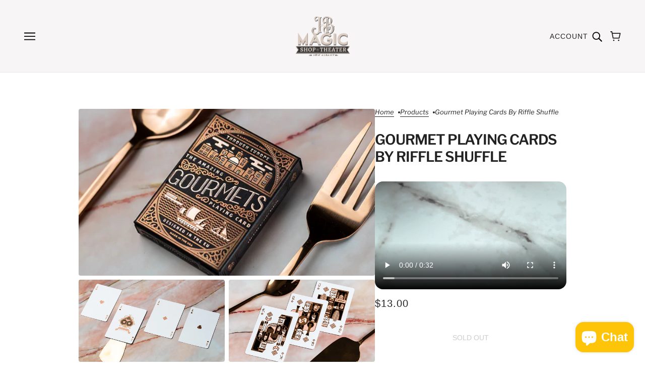

--- FILE ---
content_type: text/css
request_url: https://cdn.shopify.com/extensions/019b4173-198c-7504-9ca7-09d6d87cfeb2/256-metafields-editor-324/assets/video.css
body_size: 122
content:
.MetafieldsGuru-Block--v2405{width:100%;display:flex;gap:5px}.MetafieldsGuru-Block--v2405 img{display:block}.MetafieldsGuru-Block--v2405 .MetafieldsGuru-Block__Prefix p,.MetafieldsGuru-Block--v2405 .MetafieldsGuru-Block__Suffix p,.MetafieldsGuru-Block--v2405 .MetafieldsGuru-Block__Header p{margin:0}.MetafieldsGuru-Block--v2405 .MetafieldsGuru-Block__Prefix h1,.MetafieldsGuru-Block--v2405 .MetafieldsGuru-Block__Prefix h2,.MetafieldsGuru-Block--v2405 .MetafieldsGuru-Block__Prefix h3,.MetafieldsGuru-Block--v2405 .MetafieldsGuru-Block__Prefix h4,.MetafieldsGuru-Block--v2405 .MetafieldsGuru-Block__Prefix h5,.MetafieldsGuru-Block--v2405 .MetafieldsGuru-Block__Prefix h6,.MetafieldsGuru-Block--v2405 .MetafieldsGuru-Block__Suffix h1,.MetafieldsGuru-Block--v2405 .MetafieldsGuru-Block__Suffix h2,.MetafieldsGuru-Block--v2405 .MetafieldsGuru-Block__Suffix h3,.MetafieldsGuru-Block--v2405 .MetafieldsGuru-Block__Suffix h4,.MetafieldsGuru-Block--v2405 .MetafieldsGuru-Block__Suffix h5,.MetafieldsGuru-Block--v2405 .MetafieldsGuru-Block__Suffix h6,.MetafieldsGuru-Block--v2405 .MetafieldsGuru-Block__Header h1,.MetafieldsGuru-Block--v2405 .MetafieldsGuru-Block__Header h2,.MetafieldsGuru-Block--v2405 .MetafieldsGuru-Block__Header h3,.MetafieldsGuru-Block--v2405 .MetafieldsGuru-Block__Header h4,.MetafieldsGuru-Block--v2405 .MetafieldsGuru-Block__Header h5,.MetafieldsGuru-Block--v2405 .MetafieldsGuru-Block__Header h6{margin:5px 0}.MetafieldsGuru-Block--v2405+.MetafieldsGuru-Block--v2405__Warning,.MetafieldsGuru-Block--v2405__Warning+.MetafieldsGuru-Block--v2405__Warning{margin-top:10px}.MetafieldsGuru-Block--v2405__Warning{overflow:hidden;box-shadow:0 .1875rem .0625rem -0.0625rem rgba(26,26,26,.07);border-radius:8px;font-size:14px;color:#272727;font-family:"Open Sans",sans-serif}.MetafieldsGuru-Block--v2405__WarningInfo{padding:6px 10px;background-color:#fafafa;border-radius:0 0 8px 8px;border:1px solid rgba(0,0,0,.1);border-top:none}.MetafieldsGuru-Block--v2405__WarningMessage{background-color:#ffb800;padding:6px 10px;font-weight:bold;display:flex;gap:4px;align-items:flex-start}.MetafieldsGuru-Block--v2405__WarningMessage img{padding-top:2px;width:20px;height:22px;opacity:.7}.MetafieldsGuru-Block--v2405.MetafieldsGuru-VideoBlock{flex-direction:column}.MetafieldsGuru-Block--v2405.MetafieldsGuru-VideoBlock video{max-width:100%}.MetafieldsGuru-Block--v2405.MetafieldsGuru-VideoBlock iframe{border:none}.MetafieldsGuru-Block--v2405.MetafieldsGuru-VideoBlock.MetafieldsGuru-VideoBlock:not(.MetafieldsGuru-VideoBlock--columns) .MetafieldsGuru-Block__Content{display:flex;flex-wrap:wrap;width:100%}.MetafieldsGuru-Block--v2405.MetafieldsGuru-VideoBlock.MetafieldsGuru-VideoBlock--align-left .MetafieldsGuru-Block__Content{justify-content:flex-start}.MetafieldsGuru-Block--v2405.MetafieldsGuru-VideoBlock.MetafieldsGuru-VideoBlock--align-center .MetafieldsGuru-Block__Content{justify-content:center}.MetafieldsGuru-Block--v2405.MetafieldsGuru-VideoBlock.MetafieldsGuru-VideoBlock--align-right .MetafieldsGuru-Block__Content{justify-content:flex-end}.MetafieldsGuru-Block--v2405.MetafieldsGuru-VideoBlock.MetafieldsGuru-VideoBlock--columns .MetafieldsGuru-Block__Content{display:grid;width:100%}.MetafieldsGuru-Block--v2405.MetafieldsGuru-VideoBlock.MetafieldsGuru-VideoBlock--columns .MetafieldsGuru-VideoBlock__Video{width:100% !important;height:auto !important}.MetafieldsGuru-Block--v2405.MetafieldsGuru-VideoBlock.MetafieldsGuru-VideoBlock--aspectRatio iframe{width:100% !important;height:auto !important}


--- FILE ---
content_type: text/javascript
request_url: https://brickandmortarmagic.com/cdn/shop/t/14/assets/transitions.js?v=97998739638121783221709332891
body_size: -240
content:
class Transition{static instances=[];static load(t=!1){var i,e;t?(i=t.getAttribute("data-transition-container"),Transition.instances[i]=new Transition(t)):(e=[...document.querySelectorAll("[data-transition-container]")],Transition.instances=e.map(t=>new Transition(t)))}static reload(i){Transition.instances.forEach(t=>i===t.name&&t.initItems())}static reset(i){Transition.instances.forEach(t=>{i===t.name&&t.items.forEach(t=>t.setAttribute("data-transition-active",!1))})}constructor(t){this.container=t,this.name=this.container.getAttribute("data-transition-container"),""!==this.name&&(this.initItems(),this.itemsListener())}initItems(){this.cascade=this.container.getAttribute("data-transition-cascade"),"horizontal"===this.cascade&&(this.column_counter=0),this.interval=parseInt(this.container.getAttribute("data-transition-cascade-interval")),this.reset=null!==this.container.getAttribute("data-transition-reset"),this.trigger=this.container.getAttribute("data-transition-trigger"),this.items=this.findItems(),this.items.forEach((t,i)=>this.configureItem(t,i))}findItems(){return[...this.container.querySelectorAll(`[data-transition-item="${this.name}"]`)].filter(t=>!("small"===theme.mqs.current_window&&"medium-large"===t.dataset.mq||"small"!==theme.mqs.current_window&&"small"===t.dataset.mq))}configureItem(t,i){var e,s=t.getAttribute("data-transition-cascade"),a=s||this.cascade,n=t.getAttribute("data-transition-cascade-interval"),r=n?parseInt(n):this.interval,o=t.getAttribute("data-transition-trigger"),c=o||this.trigger;a&&this.addItemCascade(i,a,r),null!==c&&isNaN(parseInt(c))||(e=null!==this.items[i].getAttribute("data-transition-reset")||this.reset,this.addItemObserver(i,e,null===c?.4:parseInt(c)/100))}addItemCascade(t,i,e){var s,a,n=null!==this.items[t].getAttribute("data-transition-cropper")?this.items[t].children[0]:this.items[t];"horizontal"===i?(s=this.items[t].offsetTop,a=0<t?this.items[t-1].offsetTop:s,this.column_counter=0<t&&s===a?this.column_counter+1:0,n.style.transitionDelay=this.column_counter*e+"ms"):"vertical"===i&&(n.style.transitionDelay=t*e+"ms")}addItemObserver(t,e,i){new IntersectionObserver(([{target:t,isIntersecting:i}])=>{i&&"vertical"===this.cascade?this.items.forEach(t=>t.setAttribute("data-transition-active",!0)):i?t.setAttribute("data-transition-active",!0):e&&t.setAttribute("data-transition-active",!1)},{threshold:i}).observe(this.items[t])}itemsListener(){window.on("theme:mqs:updated",()=>this.initItems())}}theme.transitions=Transition,theme.transitions.load();